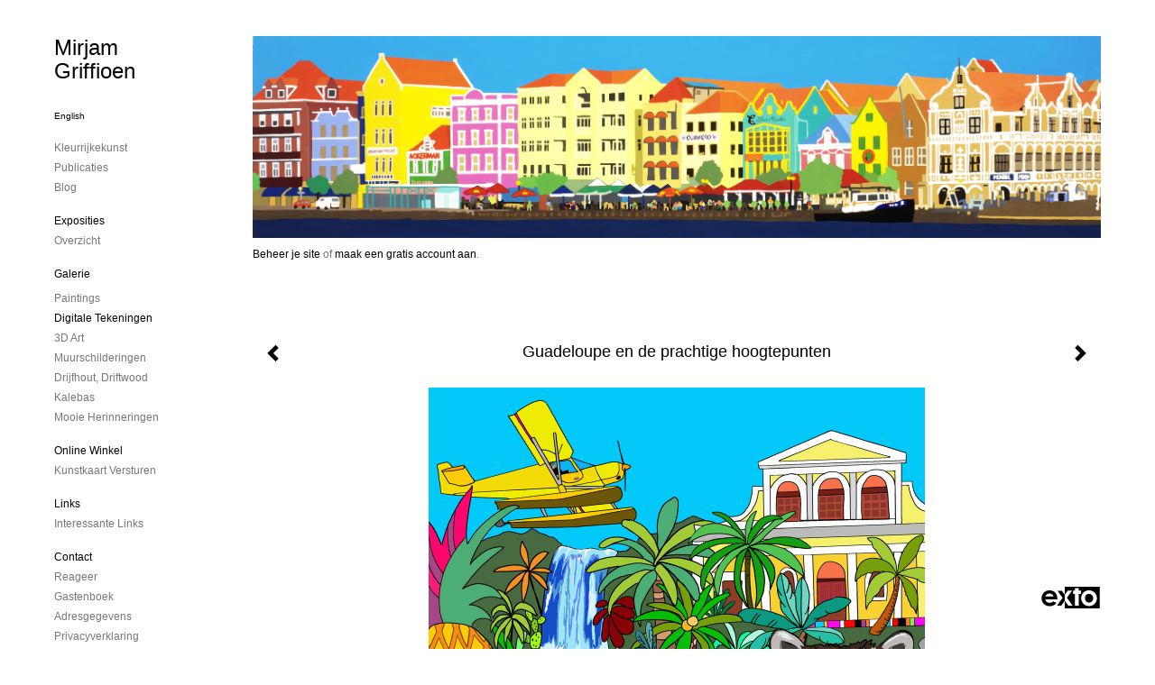

--- FILE ---
content_type: text/html
request_url: https://mirjamgriffioen.nl/kunstwerk/354819637_prev.html
body_size: 9827
content:
<!DOCTYPE html>
<html lang="nl">
	<head>
        		<meta charset="utf-8">
<!-- 		<meta http-equiv="X-UA-Compatible" content="IE=edge"> -->
		<meta name="viewport" content="width=device-width, initial-scale=1">
		<meta name="description" content="Guadeloupe is een archipel van meer dan 12 eilanden en ligt op de Benedenwindse Eilanden. De mensen spreken Frans hier in de Franse Cara&iuml;ben. Ze filmden &quot;Death in Paradise&quot; op Guadeloupe, een bekende serie op televisie. Het eiland is niet te groot en makkelijk te bereizen er zijn een "/>

		<meta property="og:description" content="Guadeloupe is een archipel van meer dan 12 eilanden en ligt op de Benedenwindse Eilanden. De mensen spreken Frans hier in de Franse Cara&iuml;ben. Ze filmden &quot;Death in Paradise&quot; op Guadeloupe, een bekende serie op televisie. Het eiland is niet te groot en makkelijk te bereizen er zijn een "/>
		<meta property="og:title" content="Guadeloupe en de prachtige hoogtepunten"/>
		<meta property="og:url" content="https://mirjamgriffioen.nl/kunstwerk/354819637_prev.html"/>
		<meta property="og:type" content="website" />


        <script type="text/javascript" src="https://da585e4b0722.eu-west-1.sdk.awswaf.com/da585e4b0722/bd489623ccdd/challenge.js" defer></script>

        <style>
			.force-upcase {
				text-transform: none !important;
			}
		</style>
		<!-- The above 3 meta tags *must* come first in the head; any other head content must come *after* these tags -->
		<title>Mirjam Griffioen - Guadeloupe en de prachtige hoogtepunten</title>

		<!-- jQuery (necessary for Bootstrap's JavaScript plugins) -->
		<script src="//ajax.googleapis.com/ajax/libs/jquery/1.11.2/jquery.min.js"></script>

		<link rel="stylesheet" type="text/css" href="//dqr09d53641yh.cloudfront.net/css/2353-1768387647.css" />
		<!-- <link rel="stylesheet/less" type="text/css" href="assets/exto.themes.less" /> -->
		<!-- HTML5 shim and Respond.js for IE8 support of HTML5 elements and media queries -->
		<!-- WARNING: Respond.js doesn't work if you view the page via file:// -->
		<!--[if lt IE 9]>
			<script src="https://oss.maxcdn.com/html5shiv/3.7.2/html5shiv.min.js"></script>
			<script src="https://oss.maxcdn.com/respond/1.4.2/respond.min.js"></script>
		<![endif]-->
		<script src="//www.google.com/recaptcha/api.js"></script>
				        
        
        
		<meta property="fb:app_id" content="200441346661022" />

        			<meta property="og:image" content="https://d2w1s6o7rqhcfl.cloudfront.net/2353-o-354819646.jpg"/>
			<meta property="og:image:alt" content="Guadeloupe is een archipel van meer dan 12 eilanden en ligt op de Benedenwindse Eilanden. De mensen spreken Frans hier in de Franse Cara&iuml;ben. Ze filmden &quot;Death in Paradise&quot; op Guadeloupe, een bekende serie op televisie. Het eiland is niet te groot en makkelijk te bereizen er zijn een "/>
                        
		<style>
			.index-image {
				float: right;
				padding: 20px 0px 20px 20px;
			}
			.ck-content img {
				 display: inline;
			 }
			img {
				image-orientation: from-image;
			}
		</style>
		
		<script type="text/javascript">

			var _gaq = _gaq || [];
			_gaq.push(['_setAccount', 'UA-54784-13']);
            _gaq.push(['_gat._anonymizeIp']);
            _gaq.push(['_trackPageview']);

            
			(function() {
				var ga = document.createElement('script'); ga.type = 'text/javascript'; ga.async = true;
				ga.src = ('https:' == document.location.protocol ? 'https://ssl' : 'http://www') + '.google-analytics.com/ga.js';
				var s = document.getElementsByTagName('script')[0]; s.parentNode.insertBefore(ga, s);
			})();
		</script>

		

	</head>
	<body class="layout--zoom layout--banner -mobile   layout-- layout--vertical theme--light" ondragstart="return false" onselectstart="return false" oncontextmenu="alert('Deze afbeelding is auteursrechtelijk beschermd en mag niet zonder toestemming worden gebruikt. This image is copyrighted and may not be used without permission.'); return false;" >

		<div class="page">

			<header class="header" role="banner">
				<div class="header-title">
                    						<a href="http://www.exto.nl" class="header-logo ir ">exto | kunst, kunstenaars, galeries en exposities</a>
                                        						<h1 class="header-artist force-upcase"><a href="/">Mirjam Griffioen</a></h1>
						<h2 class="header-id force-upcase">Guadeloupe en de prachtige hoogtepunten</h2>
                    				</div>
                					<img draggable="false" class="header-banner" src="//d2w1s6o7rqhcfl.cloudfront.net/2353-header-1419719329.jpg" alt="Mirjam Griffioen"/>
                				<p class="header-authentication">
                                                                        <span class="member_banner">
                                        <a target="_top" href="https://www.exto.nl/login.html">Beheer je site</a> of <a target="_top" href="https://www.exto.nl/help/meer_informatie.html">maak een gratis account aan</a>.
                                    </span>
                                            				</p>
			</header>
	  	
			<nav class="navigation navbar navbar-fixed-top">
				<div class="container-fluid">
					<!-- Brand and toggle get grouped for better mobile display -->
					<div class="navbar-header">
						<button type="button" class="navbar-toggle collapsed" data-toggle="collapse" data-target="#bs-example-navbar-collapse-1">
							<span class="sr-only">Toggle navigation</span>
							<span class="icon-bar"></span>
							<span class="icon-bar"></span>
							<span class="icon-bar"></span>
						</button>
						<a class="navbar-brand" href="/">Mirjam Griffioen - Guadeloupe en de prachtige hoogtepunten</a>
					</div>
			
					<div class="collapse navbar-collapse" id="bs-example-navbar-collapse-1">

						<!-- Horizontal menu -->
						<ul class="nav navbar-nav">

<li class="dropdown">
<a href="/" class="dropdown-toggle" data-toggle="dropdown" role="button" aria-expanded="false">Mirjam Griffioen <span class="caret"></span></a>

<ul class="dropdown-menu" role="menu">
<li>
<a href="/index/112246_kleurrijkekunst.html">
kleurrijkekunst
</a>
</li>
<li>
<a href="/publicaties.html">
publicaties
</a>
</li>
<li>
<a href="/blog.html">
blog
</a>
</li>
</ul>
</li>
<li class="dropdown">
<a href="/exposities.html" class="dropdown-toggle" data-toggle="dropdown" role="button" aria-expanded="false">Exposities <span class="caret"></span></a>

<ul class="dropdown-menu" role="menu">
<li>
<a href="/exposities.html">
overzicht
</a>
</li>
</ul>
</li>
<li class="dropdown">
<a href="/kunstwerken.html" class="dropdown-toggle" data-toggle="dropdown" role="button" aria-expanded="false">Galerie <span class="caret"></span></a>

<ul class="dropdown-menu dropdown-menu--mega" role="menu">
<li>
<a href="/kunstwerken.html">
overzicht
</a>
</li>
<li>
<a href="/kunstwerken/113784_paintings.html">
paintings
</a>
</li>
<li class="active">
<a href="/kunstwerken/337002623_digitale+tekeningen.html">
digitale tekeningen
</a>
</li>
<li>
<a href="/kunstwerken/164802013_3D+art.html">
3D art
</a>
</li>
<li>
<a href="/kunstwerken/163898987_muurschilderingen.html">
muurschilderingen
</a>
</li>
<li>
<a href="/kunstwerken/256852588_drijfhout%2C+driftwood.html">
drijfhout, driftwood
</a>
</li>
<li>
<a href="/kunstwerken/427974005_kalebas.html">
kalebas
</a>
</li>
<li>
<a href="/kunstwerken/386115730_mooie+herinneringen.html">
mooie herinneringen
</a>
</li>
</ul>
</li>
<li class="dropdown">
<a href="/kunstkaarten.html" class="dropdown-toggle" data-toggle="dropdown" role="button" aria-expanded="false">Online winkel <span class="caret"></span></a>

<ul class="dropdown-menu" role="menu">
<li>
<a href="/kunstkaarten.html">
kunstkaart versturen
</a>
</li>
</ul>
</li>
<li class="dropdown">
<a href="/links.html" class="dropdown-toggle" data-toggle="dropdown" role="button" aria-expanded="false">Links <span class="caret"></span></a>

<ul class="dropdown-menu" role="menu">
<li>
<a href="/links.html">
interessante links
</a>
</li>
</ul>
</li>
<li class="dropdown">
<a href="/reageer/site/0.html" class="dropdown-toggle" data-toggle="dropdown" role="button" aria-expanded="false">Contact <span class="caret"></span></a>

<ul class="dropdown-menu" role="menu">
<li>
<a href="/reageer/site/0.html">
reageer
</a>
</li>
<li>
<a href="/gast.html">
gastenboek
</a>
</li>
<li>
<a href="/adresgegevens.html">
adresgegevens
</a>
</li>
<li>
<a href="/privacy.html">
privacyverklaring
</a>
</li>
</ul>
</li></ul>						
						
						<p class="navigation-authentication">
                            
                                                                    <span class="member_banner">
                                        <a target="_top" href="https://www.exto.nl/login.html">Beheer je site</a> of <a target="_top" href="https://www.exto.nl/help/meer_informatie.html">maak een gratis account aan</a>.
                                    </span>
                                                        						</p>
					</div><!-- /.navbar-collapse -->

                    			    
					    <p class="languages">
                            								<a href="http://mirjamgriffioen.exto.org" class="ir english">English</a>
                                                        						</p>
                    				</div><!-- /.container-fluid -->
			</nav>
	  	
			<div class="content" role="main">

                					<img draggable="false" class="content-banner" src="//d2w1s6o7rqhcfl.cloudfront.net/2353-header-1419719329.jpg" alt=""/>
                			
				<!-- START ARTWORK -->		  	
<section class="section" id="section-artwork-landscape">
	<div class="artwork">
		<header class="artwork-heading">
			<h2>Guadeloupe en de prachtige hoogtepunten</h2>
		</header>

        
			<!-- Zoomoptie gebruiken -->
			<img draggable="false" class="artwork-image artwork-image--zoom" src="//d2w1s6o7rqhcfl.cloudfront.net/2353-o-354819646.jpg" alt="Guadeloupe en de prachtige hoogtepunten" />

			<script>
				$( document ).ready(function() {
					var $artwork = $('.artwork-image--zoom');
					var pswp = $('.pswp')[0];

					var items = [
						{
							src: '//d2w1s6o7rqhcfl.cloudfront.net/2353-orig-354819646.jpg',
							w: 5000,
							h: 5000,
							title: 'Guadeloupe en de prachtige hoogtepunten'
						},


						
							
								{
									src: '//d2w1s6o7rqhcfl.cloudfront.net/2353-orig-563291097.jpg',
									w: 8268,
									h: 8268,
									title: 'Grenada'
								},

							
						
							
								{
									src: '//d2w1s6o7rqhcfl.cloudfront.net/2353-orig-421073141.jpg',
									w: 3543,
									h: 2362,
									title: 'Aruba, One happy island'
								},

							
						
							
								{
									src: '//d2w1s6o7rqhcfl.cloudfront.net/2353-orig-422776858.jpg',
									w: 2986,
									h: 2985,
									title: 'Be the reason someone smiles today'
								},

							
						
							
								{
									src: '//d2w1s6o7rqhcfl.cloudfront.net/2353-orig-422827056.jpg',
									w: 4032,
									h: 3024,
									title: 'cowgirl on holiday'
								},

							
						
							
								{
									src: '//d2w1s6o7rqhcfl.cloudfront.net/2353-orig-421073896.jpg',
									w: 4134,
									h: 2953,
									title: 'De strandwandeling'
								},

							
						
							
								{
									src: '//d2w1s6o7rqhcfl.cloudfront.net/2353-orig-421075851.jpg',
									w: 4134,
									h: 2953,
									title: 'Doe waar je zin in hebt, het maakt je gelukkig.'
								},

							
						
							
								{
									src: '//d2w1s6o7rqhcfl.cloudfront.net/2353-orig-422775428.jpg',
									w: 3024,
									h: 4032,
									title: 'drijfhout strand'
								},

							
						
							
								{
									src: '//d2w1s6o7rqhcfl.cloudfront.net/2353-orig-422775775.jpg',
									w: 2953,
									h: 2362,
									title: 'Een lieve kerstgroet vanuit een tropisch paradijs.'
								},

							
						
							
								{
									src: '//d2w1s6o7rqhcfl.cloudfront.net/2353-orig-422927817.jpg',
									w: 2688,
									h: 2448,
									title: 'Mambo Beach BLVD in Curacao'
								},

							
						
							
								{
									src: '//d2w1s6o7rqhcfl.cloudfront.net/2353-orig-422928420.jpg',
									w: 5184,
									h: 3456,
									title: 'Mundo Bizarro is een gezellig restaurant in Curacao'
								},

							
						
							
								{
									src: '//d2w1s6o7rqhcfl.cloudfront.net/2353-orig-421762931.jpg',
									w: 2392,
									h: 2091,
									title: 'Omgeef jezelf met wat jou gelukkig maakt.'
								},

							
						
							
								{
									src: '//d2w1s6o7rqhcfl.cloudfront.net/2353-orig-421077283.jpg',
									w: 3543,
									h: 5315,
									title: 'Surfgirl shopping'
								},

							
						
							
								{
									src: '//d2w1s6o7rqhcfl.cloudfront.net/2353-orig-421079238.jpg',
									w: 4724,
									h: 3543,
									title: 'Surfing'
								},

							
						
							
								{
									src: '//d2w1s6o7rqhcfl.cloudfront.net/2353-orig-422774786.jpg',
									w: 3543,
									h: 2362,
									title: 'thuis is waar de vogels zingen'
								},

							
						
							
								{
									src: '//d2w1s6o7rqhcfl.cloudfront.net/2353-orig-422776330.jpg',
									w: 2953,
									h: 2362,
									title: 'Warme kerstgroet'
								},

							
						
							
								{
									src: '//d2w1s6o7rqhcfl.cloudfront.net/2353-orig-384867842.jpg',
									w: 4724,
									h: 5315,
									title: 'Save the mermaids, please help, keep our oceans clean. Red de zeemeermin, hou de zee schoon.'
								},

							
						
							
								{
									src: '//d2w1s6o7rqhcfl.cloudfront.net/2353-orig-384866105.jpg',
									w: 5906,
									h: 5906,
									title: 'Happy Hawaiian Hula Girl'
								},

							
						
							
								{
									src: '//d2w1s6o7rqhcfl.cloudfront.net/2353-orig-428222302.jpg',
									w: 5906,
									h: 5906,
									title: 'plant een boom'
								},

							
						
							
								{
									src: '//d2w1s6o7rqhcfl.cloudfront.net/2353-orig-372944682.jpg',
									w: 5000,
									h: 5000,
									title: 'DenHaag'
								},

							
						
							
								{
									src: '//d2w1s6o7rqhcfl.cloudfront.net/2353-orig-373081461.jpg',
									w: 7087,
									h: 7087,
									title: 'Maho Beach St Maarten'
								},

							
						
							
								{
									src: '//d2w1s6o7rqhcfl.cloudfront.net/2353-orig-354820563.jpg',
									w: 5000,
									h: 5000,
									title: 'Carte de La Guadeloupe la guide touristique dans couleurs de fleurs, alle prachtige hotspots in kunst weergegeven.'
								},

							
						
							
						
							
								{
									src: '//d2w1s6o7rqhcfl.cloudfront.net/2353-orig-356856283.jpg',
									w: 5000,
									h: 5000,
									title: 'Happy birthday to you'
								},

							
						
							
								{
									src: '//d2w1s6o7rqhcfl.cloudfront.net/2353-orig-337002760.jpg',
									w: 5906,
									h: 5906,
									title: 'Een vriend kan je hele leven veranderen.'
								},

							
						
							
								{
									src: '//d2w1s6o7rqhcfl.cloudfront.net/2353-orig-383296846.jpg',
									w: 2717,
									h: 2717,
									title: 'springen, vliegen, zwemmen.'
								},

							
						
							
								{
									src: '//d2w1s6o7rqhcfl.cloudfront.net/2353-orig-366376576.jpg',
									w: 8268,
									h: 5906,
									title: 'palmbomen bij de zee'
								},

							
						
							
								{
									src: '//d2w1s6o7rqhcfl.cloudfront.net/2353-orig-366380741.jpg',
									w: 5908,
									h: 5908,
									title: 'Supping Zeeland samen met de hond'
								},

							
						
							
								{
									src: '//d2w1s6o7rqhcfl.cloudfront.net/2353-orig-383294339.jpg',
									w: 3543,
									h: 3543,
									title: 'National sunglasses day, Dag van de zonnebril'
								},

							
						
							
								{
									src: '//d2w1s6o7rqhcfl.cloudfront.net/2353-orig-340418423.jpg',
									w: 2000,
									h: 2000,
									title: 'Fien in de duinen van Vlissingen'
								},

							
						
							
								{
									src: '//d2w1s6o7rqhcfl.cloudfront.net/2353-orig-339588525.jpg',
									w: 3543,
									h: 3543,
									title: 'Ik denk dat ik een vogel ben.'
								},

							
						
							
								{
									src: '//d2w1s6o7rqhcfl.cloudfront.net/2353-orig-339584603.jpg',
									w: 1181,
									h: 1181,
									title: 'Just dance'
								},

							
						
							
								{
									src: '//d2w1s6o7rqhcfl.cloudfront.net/2353-orig-339585189.jpg',
									w: 1211,
									h: 899,
									title: 'Nobody said it would be easy.'
								},

							
						
							
								{
									src: '//d2w1s6o7rqhcfl.cloudfront.net/2353-orig-337002976.jpg',
									w: 4000,
									h: 4000,
									title: 'Honden brengen vreugde in je leven.'
								},

							
						
							
								{
									src: '//d2w1s6o7rqhcfl.cloudfront.net/2353-orig-339585373.jpg',
									w: 5906,
									h: 5906,
									title: 'You never know how strong you are, until being strong is the only choice you have.'
								},

							
						
							
								{
									src: '//d2w1s6o7rqhcfl.cloudfront.net/2353-orig-339585181.jpg',
									w: 3376,
									h: 3081,
									title: 'You\'re stronger than you know'
								},

							
						
							
								{
									src: '//d2w1s6o7rqhcfl.cloudfront.net/2353-orig-337006171.jpg',
									w: 3000,
									h: 3000,
									title: 'Zelfportret'
								},

							
						
							
								{
									src: '//d2w1s6o7rqhcfl.cloudfront.net/2353-orig-337006277.jpg',
									w: 3000,
									h: 3000,
									title: 'iedereen kan iemand helpen.'
								},

							
						
							
								{
									src: '//d2w1s6o7rqhcfl.cloudfront.net/2353-orig-337002938.jpg',
									w: 3000,
									h: 3000,
									title: 'Nieuwe normaal'
								},

							
						
					];

					$artwork.on( "click", function() {
						event.preventDefault();

						var options = {
							index: 0,
							bgOpacity: 0.7,
							showHideOpacity: true,
							shareEl: false
						};

						var lightBox = new PhotoSwipe(pswp, PhotoSwipeUI_Default, items, options);
						lightBox.init();
					});
				});
			</script>

        		
		<p class="artwork-description">

            <style>
                .video-container iframe, .video-container object, .video-container embed {
                    width: calc(100vw - 30px);
                    height: calc((100vw - 30px) * .5625);
                    max-width: 560px;
                    max-height: calc(560px * .5625);
                }
            </style>

            				<span>
					80 x 80 cm, © 2021,
					prijs op aanvraag<br/>Tweedimensionaal | Grafiek | Digitaal<br/>
				</span>
                        
		</p>

        
        			<a href="/kunstwerk/356856282_next.html" class="artwork-option artwork-next" data-toggle="tooltip" data-placement="top" title="Volgende">
				<span class="glyphicon glyphicon-chevron-right" aria-hidden="true"></span>
			</a>
        
        			<a href="/kunstwerk/354820558_prev.html" class="artwork-option artwork-previous" data-toggle="tooltip" data-placement="top" title="Vorige">
				<span class="glyphicon glyphicon-chevron-left" aria-hidden="true"></span>
			</a>
        
		<a href="/reageer/object/354819637.html" class="artwork-option artwork-reply" data-toggle="tooltip" data-placement="top" title="Reageren">
			<span class="glyphicon glyphicon-comment" aria-hidden="true"></span>
		</a>

        
		

		
			<div class="artwork-send-artcard">
				<a href="https://www.exto.nl/kunstkaart/afmeting/354819637_ansichtkaart.html">
					Stuur als kunstkaart&nbsp;&nbsp;&nbsp;
					<span class="artcard-price">Vanaf &euro; 2,95 excl. porto</span>&nbsp;&nbsp;
					<span class="glyphicon glyphicon-arrow-right"></span>
				</a>
			</div>

        		
	</div>
	
	<div class="artwork-description-extra">
		<p>Guadeloupe is een archipel van meer dan 12 eilanden en ligt op de Benedenwindse Eilanden. De mensen spreken Frans hier in de Franse Cara&iuml;ben. Ze filmden &quot;Death in Paradise&quot; op Guadeloupe, een bekende serie op televisie. Het eiland is niet te groot en makkelijk te bereizen er zijn een aantal prachtige watervallen, stranden en rivieroevers naast het regenwoud.</p>
	</div>

    		
		<div class="gallery-nav">

            	
				<div class="gallery-nav-cell"><a class="gallery-nav-link" href="/kunstwerk/563291094_Grenada.html"><img src="//d2w1s6o7rqhcfl.cloudfront.net/75x75xN_2353-o-563291097.jpg" alt="" title=""  ></a></div>

            	
				<div class="gallery-nav-cell"><a class="gallery-nav-link" href="/kunstwerk/421073139_Aruba%2C+One+happy+island.html"><img src="//d2w1s6o7rqhcfl.cloudfront.net/75x75xN_2353-o-421073141.jpg" alt="" title=""  ></a></div>

            	
				<div class="gallery-nav-cell"><a class="gallery-nav-link" href="/kunstwerk/422776855_Be+the+reason+someone+smiles+today.html"><img src="//d2w1s6o7rqhcfl.cloudfront.net/75x75xN_2353-o-422776858.jpg" alt="" title=""  ></a></div>

            	
				<div class="gallery-nav-cell"><a class="gallery-nav-link" href="/kunstwerk/422827053_cowgirl+on+holiday.html"><img src="//d2w1s6o7rqhcfl.cloudfront.net/75x75xN_2353-o-422827056.jpg" alt="" title=""  ></a></div>

            	
				<div class="gallery-nav-cell"><a class="gallery-nav-link" href="/kunstwerk/421073895_De+strandwandeling.html"><img src="//d2w1s6o7rqhcfl.cloudfront.net/75x75xN_2353-o-421073896.jpg" alt="" title=""  ></a></div>

            	
				<div class="gallery-nav-cell"><a class="gallery-nav-link" href="/kunstwerk/421075849_Doe+waar+je+zin+in+hebt%2C+het+maakt+je+gelukkig..html"><img src="//d2w1s6o7rqhcfl.cloudfront.net/75x75xN_2353-o-421075851.jpg" alt="" title=""  ></a></div>

            	
				<div class="gallery-nav-cell"><a class="gallery-nav-link" href="/kunstwerk/422775426_drijfhout+strand.html"><img src="//d2w1s6o7rqhcfl.cloudfront.net/75x75xN_2353-o-422775428.jpg" alt="" title=""  ></a></div>

            	
				<div class="gallery-nav-cell"><a class="gallery-nav-link" href="/kunstwerk/422775771_Een+lieve+kerstgroet+vanuit+een+tropisch+paradijs..html"><img src="//d2w1s6o7rqhcfl.cloudfront.net/75x75xN_2353-o-422775775.jpg" alt="" title=""  ></a></div>

            	
				<div class="gallery-nav-cell"><a class="gallery-nav-link" href="/kunstwerk/422927814_Mambo+Beach+BLVD+in+Curacao.html"><img src="//d2w1s6o7rqhcfl.cloudfront.net/75x75xN_2353-o-422927817.jpg" alt="" title=""  ></a></div>

            	
				<div class="gallery-nav-cell"><a class="gallery-nav-link" href="/kunstwerk/422928419_Mundo+Bizarro+is+een+gezellig+restaurant+in+Curacao.html"><img src="//d2w1s6o7rqhcfl.cloudfront.net/75x75xN_2353-o-422928420.jpg" alt="" title=""  ></a></div>

            	
				<div class="gallery-nav-cell"><a class="gallery-nav-link" href="/kunstwerk/421762929_Omgeef+jezelf+met+wat+jou+gelukkig+maakt..html"><img src="//d2w1s6o7rqhcfl.cloudfront.net/75x75xN_2353-o-421762931.jpg" alt="" title=""  ></a></div>

            	
				<div class="gallery-nav-cell"><a class="gallery-nav-link" href="/kunstwerk/421077282_Surfgirl+shopping.html"><img src="//d2w1s6o7rqhcfl.cloudfront.net/75x75xN_2353-o-421077283.jpg" alt="" title=""  ></a></div>

            	
				<div class="gallery-nav-cell"><a class="gallery-nav-link" href="/kunstwerk/421079236_Surfing.html"><img src="//d2w1s6o7rqhcfl.cloudfront.net/75x75xN_2353-o-421079238.jpg" alt="" title=""  ></a></div>

            	
				<div class="gallery-nav-cell"><a class="gallery-nav-link" href="/kunstwerk/422774782_thuis+is+waar+de+vogels+zingen.html"><img src="//d2w1s6o7rqhcfl.cloudfront.net/75x75xN_2353-o-422774786.jpg" alt="" title=""  ></a></div>

            	
				<div class="gallery-nav-cell"><a class="gallery-nav-link" href="/kunstwerk/422776329_Warme+kerstgroet.html"><img src="//d2w1s6o7rqhcfl.cloudfront.net/75x75xN_2353-o-422776330.jpg" alt="" title=""  ></a></div>

            	
				<div class="gallery-nav-cell"><a class="gallery-nav-link" href="/kunstwerk/384867837_Save+the+mermaids%2C+please+help%2C+keep+our+oceans+clean.+Red+de+zeemeermin%2C+hou+de+zee+schoon..html"><img src="//d2w1s6o7rqhcfl.cloudfront.net/75x75xN_2353-o-384867842.jpg" alt="" title=""  ></a></div>

            	
				<div class="gallery-nav-cell"><a class="gallery-nav-link" href="/kunstwerk/384866099_Happy+Hawaiian+Hula+Girl.html"><img src="//d2w1s6o7rqhcfl.cloudfront.net/75x75xN_2353-o-384866105.jpg" alt="" title=""  ></a></div>

            	
				<div class="gallery-nav-cell"><a class="gallery-nav-link" href="/kunstwerk/428222300_plant+een+boom.html"><img src="//d2w1s6o7rqhcfl.cloudfront.net/75x75xN_2353-o-428222302.jpg" alt="" title=""  ></a></div>

            	
				<div class="gallery-nav-cell"><a class="gallery-nav-link" href="/kunstwerk/372872845_DenHaag.html"><img src="//d2w1s6o7rqhcfl.cloudfront.net/75x75xN_2353-o-372944682.jpg" alt="" title=""  ></a></div>

            	
				<div class="gallery-nav-cell"><a class="gallery-nav-link" href="/kunstwerk/373081453_Maho+Beach+St+Maarten.html"><img src="//d2w1s6o7rqhcfl.cloudfront.net/75x75xN_2353-o-373081461.jpg" alt="" title=""  ></a></div>

            	
				<div class="gallery-nav-cell"><a class="gallery-nav-link" href="/kunstwerk/354820558_Carte+de+La+Guadeloupe+la+guide+touristique+dans+couleurs+de+fleurs%2C+alle+prachtige+hotspots+in+kunst+weergegeven..html"><img src="//d2w1s6o7rqhcfl.cloudfront.net/75x75xN_2353-o-354820563.jpg" alt="" title=""  ></a></div>

            	
				<div class="gallery-nav-cell"><a class="gallery-nav-link" href="/kunstwerk/354819637_Guadeloupe+en+de+prachtige+hoogtepunten.html"><img src="//d2w1s6o7rqhcfl.cloudfront.net/75x75xN_2353-o-354819646.jpg" alt="" title=""  ></a></div>

            	
				<div class="gallery-nav-cell"><a class="gallery-nav-link" href="/kunstwerk/356856282_Happy+birthday+to+you.html"><img src="//d2w1s6o7rqhcfl.cloudfront.net/75x75xN_2353-o-356856283.jpg" alt="" title=""  ></a></div>

            	
				<div class="gallery-nav-cell"><a class="gallery-nav-link" href="/kunstwerk/337002759_Een+vriend+kan+je+hele+leven+veranderen..html"><img src="//d2w1s6o7rqhcfl.cloudfront.net/75x75xN_2353-o-337002760.jpg" alt="" title=""  ></a></div>

            	
				<div class="gallery-nav-cell"><a class="gallery-nav-link" href="/kunstwerk/383296845_springen%2C+vliegen%2C+zwemmen..html"><img src="//d2w1s6o7rqhcfl.cloudfront.net/75x75xN_2353-o-383296846.jpg" alt="" title=""  ></a></div>

            	
				<div class="gallery-nav-cell"><a class="gallery-nav-link" href="/kunstwerk/366376540_palmbomen+bij+de+zee.html"><img src="//d2w1s6o7rqhcfl.cloudfront.net/75x75xN_2353-o-366376576.jpg" alt="" title=""  ></a></div>

            	
				<div class="gallery-nav-cell"><a class="gallery-nav-link" href="/kunstwerk/366380738_Supping+Zeeland+samen+met+de+hond.html"><img src="//d2w1s6o7rqhcfl.cloudfront.net/75x75xN_2353-o-366380741.jpg" alt="" title=""  ></a></div>

            	
				<div class="gallery-nav-cell"><a class="gallery-nav-link" href="/kunstwerk/383294337_National+sunglasses+day%2C+Dag+van+de+zonnebril.html"><img src="//d2w1s6o7rqhcfl.cloudfront.net/75x75xN_2353-o-383294339.jpg" alt="" title=""  ></a></div>

            	
				<div class="gallery-nav-cell"><a class="gallery-nav-link" href="/kunstwerk/340418421_Fien+in+de+duinen+van+Vlissingen.html"><img src="//d2w1s6o7rqhcfl.cloudfront.net/75x75xN_2353-o-340418423.jpg" alt="" title=""  ></a></div>

            	
				<div class="gallery-nav-cell"><a class="gallery-nav-link" href="/kunstwerk/339585088_Ik+denk+dat+ik+een+vogel+ben..html"><img src="//d2w1s6o7rqhcfl.cloudfront.net/75x75xN_2353-o-339588525.jpg" alt="" title=""  ></a></div>

            	
				<div class="gallery-nav-cell"><a class="gallery-nav-link" href="/kunstwerk/339584602_Just+dance.html"><img src="//d2w1s6o7rqhcfl.cloudfront.net/75x75xN_2353-o-339584603.jpg" alt="" title=""  ></a></div>

            	
				<div class="gallery-nav-cell"><a class="gallery-nav-link" href="/kunstwerk/339585188_Nobody+said+it+would+be+easy..html"><img src="//d2w1s6o7rqhcfl.cloudfront.net/75x75xN_2353-o-339585189.jpg" alt="" title=""  ></a></div>

            	
				<div class="gallery-nav-cell"><a class="gallery-nav-link" href="/kunstwerk/337002975_Honden+brengen+vreugde+in+je+leven..html"><img src="//d2w1s6o7rqhcfl.cloudfront.net/75x75xN_2353-o-337002976.jpg" alt="" title=""  ></a></div>

            	
				<div class="gallery-nav-cell"><a class="gallery-nav-link" href="/kunstwerk/339585371_You+never+know+how+strong+you+are%2C+until+being+strong+is+the+only+choice+you+have..html"><img src="//d2w1s6o7rqhcfl.cloudfront.net/75x75xN_2353-o-339585373.jpg" alt="" title=""  ></a></div>

            	
				<div class="gallery-nav-cell"><a class="gallery-nav-link" href="/kunstwerk/339585180_You%27re+stronger+than+you+know.html"><img src="//d2w1s6o7rqhcfl.cloudfront.net/75x75xN_2353-o-339585181.jpg" alt="" title=""  ></a></div>

            	
				<div class="gallery-nav-cell"><a class="gallery-nav-link" href="/kunstwerk/337006170_Zelfportret.html"><img src="//d2w1s6o7rqhcfl.cloudfront.net/75x75xN_2353-o-337006171.jpg" alt="" title=""  ></a></div>

            	
				<div class="gallery-nav-cell"><a class="gallery-nav-link" href="/kunstwerk/337006276_iedereen+kan+iemand+helpen..html"><img src="//d2w1s6o7rqhcfl.cloudfront.net/75x75xN_2353-o-337006277.jpg" alt="" title=""  ></a></div>

            	
				<div class="gallery-nav-cell"><a class="gallery-nav-link" href="/kunstwerk/337002937_Nieuwe+normaal.html"><img src="//d2w1s6o7rqhcfl.cloudfront.net/75x75xN_2353-o-337002938.jpg" alt="" title=""  ></a></div>

            		</div>

    </section>


<script>

    function getCookie(name) {
        const nameEQ = name + "=";
        const ca = document.cookie.split(';');
        for(let i = 0; i < ca.length; i++) {
            let c = ca[i];
            while (c.charAt(0) === ' ') c = c.substring(1, c.length);
            if (c.indexOf(nameEQ) === 0) return c.substring(nameEQ.length, c.length);
        }
        return null;
    }

	$(function() {
		$('.gallery-nav').flickity({
			// options
			cellAlign: 'center',
			contain: true,
			pageDots: false,
			imagesLoaded: true,
			wrapAround: false,
			initialIndex: 21,
			lazyLoad: true
		});

        // Hier de call naar de tracker
        const trackerCookieValue = getCookie('__extotrk');
        
        // **Controleer of de cookie is gezet en een waarde heeft**
        if (trackerCookieValue) {
            // De cookie is gezet en heeft een waarde (wat true evalueert in JS)
            const objectId = '354819637';
            const url = `/track/object/${objectId}`;

            // Voer de GET request uit
            $.get(url)
                .done(function() {
                    // Optioneel: Log de succesvolle call
                    // console.log("Tracker call succesvol naar: " + url);
                })
                .fail(function(jqXHR, textStatus, errorThrown) {
                    // Optioneel: Log de fout
                    // console.error("Fout bij tracker call naar " + url + ": " + textStatus, errorThrown);
                });
        }
    });

</script>


<div class="pswp" tabindex="-1" role="dialog" aria-hidden="true">

	<div class="pswp__bg"></div>

	<div class="pswp__scroll-wrap">

		<div class="pswp__container">
			<div class="pswp__item"></div>
			<div class="pswp__item"></div>
			<div class="pswp__item"></div>
		</div>

		<div class="pswp__ui pswp__ui--hidden">

			<div class="pswp__top-bar">

				<div class="pswp__counter"></div>

				<button class="pswp__button pswp__button--close" title="Close (Esc)"></button>

				<!--<button class="pswp__button pswp__button--share" title="Share"></button>-->

				<button class="pswp__button pswp__button--fs" title="Toggle fullscreen"></button>

				<button class="pswp__button pswp__button--zoom" title="Zoom in/out"></button>

				<div class="pswp__preloader">
					<div class="pswp__preloader__icn">
						<div class="pswp__preloader__cut">
							<div class="pswp__preloader__donut"></div>
						</div>
					</div>
				</div>
			</div>

			<div class="pswp__share-modal pswp__share-modal--hidden pswp__single-tap">
				<div class="pswp__share-tooltip"></div>
			</div>

			<button class="pswp__button pswp__button--arrow--left" title="Previous (arrow left)">
			</button>

			<button class="pswp__button pswp__button--arrow--right" title="Next (arrow right)">
			</button>

			<div class="pswp__caption">
				<div class="pswp__caption__center"></div>
			</div>

		</div>

	</div>

</div>

<!-- END artwork -->
	
			
				<!-- Vertical menu -->
				
				<aside class="aside">

					<header class="aside-header">
						<h2 class="aside-header-artist">
							<a href="/">Mirjam Griffioen</a>
						</h2>
					</header>

                    			    
					    <p class="languages">
                            								<a href="http://mirjamgriffioen.exto.org" class="ir english">English</a>
                                                        						</p>
                    
					<ul class="aside-menu">
    <li>
        <a title="Mirjam Griffioen" class="force-upcase" href="/">Mirjam Griffioen</a>
        <ul>
            <li>
                <a title="kleurrijkekunst" href="/index/112246_kleurrijkekunst.html">kleurrijkekunst</a>
            </li>
            <li>
                <a title="publicaties" href="/publicaties.html">publicaties</a>
            </li>
            <li>
                <a title="blog" href="/blog.html">blog</a>
            </li>
        </ul>
    </li>
    <li>
        <a title="Exposities" href="/exposities.html">Exposities</a>
        <ul>
            <li>
                <a title="overzicht" href="/exposities.html">overzicht</a>
            </li>
        </ul>
    </li>
    <li class="active">
        <a title="Galerie" href="/kunstwerken.html">Galerie</a>
        <ul>
            <li>
                <a id="menu-gallery-overview" title="overzicht" href="/kunstwerken.html">overzicht</a>
            </li>
            <li>
                <a title="paintings" href="/kunstwerken/113784_paintings.html">paintings</a>
            </li>
            <li class="active">
                <a title="digitale tekeningen" href="/kunstwerken/337002623_digitale+tekeningen.html">digitale tekeningen</a>
            </li>
            <li>
                <a title="3D art" href="/kunstwerken/164802013_3D+art.html">3D art</a>
            </li>
            <li>
                <a title="muurschilderingen" href="/kunstwerken/163898987_muurschilderingen.html">muurschilderingen</a>
            </li>
            <li>
                <a title="drijfhout, driftwood" href="/kunstwerken/256852588_drijfhout%2C+driftwood.html">drijfhout, driftwood</a>
            </li>
            <li>
                <a title="kalebas" href="/kunstwerken/427974005_kalebas.html">kalebas</a>
            </li>
            <li>
                <a title="mooie herinneringen" href="/kunstwerken/386115730_mooie+herinneringen.html">mooie herinneringen</a>
            </li>
        </ul>
    </li>
    <li>
        <a title="Online winkel" href="/kunstkaarten.html">Online winkel</a>
        <ul>
            <li>
                <a title="kunstkaart versturen" href="/kunstkaarten.html">kunstkaart versturen</a>
            </li>
        </ul>
    </li>
    <li>
        <a title="Links" href="/links.html">Links</a>
        <ul>
            <li>
                <a title="interessante links" href="/links.html">interessante links</a>
            </li>
        </ul>
    </li>
    <li>
        <a title="Contact" href="/reageer/site/0.html">Contact</a>
        <ul>
            <li>
                <a title="reageer" href="/reageer/site/0.html">reageer</a>
            </li>
            <li>
                <a title="gastenboek" href="/gast.html">gastenboek</a>
            </li>
            <li>
                <a title="adresgegevens" href="/adresgegevens.html">adresgegevens</a>
            </li>
            <li>
                <a title="privacyverklaring" href="/privacy.html">privacyverklaring</a>
            </li>
        </ul>
    </li>
</ul>
				</aside>
			
			</div>
		
			<footer class="footer">
                
					<script type="text/javascript" src="https://cdn.jsdelivr.net/npm/cookie-bar/cookiebar-latest.min.js?"></script>

                

                					Deze site is onderdeel van <a href="http://www.exto.nl">www.exto.nl</a>. Het copyright op alle getoonde werken berust bij de desbetreffende kunstenaars. De afbeeldingen van de werken mogen niet gebruikt worden zonder schriftelijke toestemming.                
            </footer>

			
				<div class="signature">
					<a class="signature-link" href="https://www.exto.nl" target="_blank">
						<svg xmlns="http://www.w3.org/2000/svg" viewBox="0 0 280.5 104.3"><style type="text/css">  
	.st0{fill:#71AA43;}
</style><path class="st0" d="M111.9 0c0 12.8 0 25.6 0 38.4 4.2-5.8 8.4-11.6 12.6-17.4 0.5-0.7 0.9-1.4 1.5-2 0.2-0.3 0.5-0.2 0.8-0.2 6.7 0 13.4 0 20.2 0 -4.1 5.7-8.3 11.4-12.4 17.1 -4.1 5.6-8.2 11.2-12.2 16.9 1.2 1.8 2.5 3.5 3.8 5.3 7.2 9.9 14.4 19.8 21.5 29.7 0.8 1.2 1.7 2.3 2.5 3.5 -6.7 0-13.4 0-20.2 0 -0.4 0-0.9 0-1.1-0.4 -4.8-6.5-9.6-13.1-14.4-19.6 -0.8-1.1-1.5-2.3-2.5-3.3 0 12.1 0 24.2 0 36.3H280.9V0H111.9zM190.4 34.4c-3.6 0.1-7.3 0-10.9 0.1 0 17.5 0 35 0 52.5 0 1.4 0.1 2.9-0.1 4.3 -6 0-11.9 0-17.9 0 -0.1-0.6-0.1-1.2-0.1-1.9 0-18.3 0-36.6 0-55 -2.3 0-4.6 0-6.9 0 -0.8 0-1.6 0.1-2.4-0.1 0-5.2 0-10.4 0-15.5 3.1-0.1 6.2 0.1 9.3-0.1 0-4 0-8 0-12 2.6-0.1 5.3 0 7.9-0.1 3.3 0 6.7-0.1 10 0.1 0.1 4 0 8 0 12.1 3.6 0.2 7.3 0 10.9 0.1C190.4 24 190.4 29.2 190.4 34.4zM265.8 66.1c-1.2 3.9-2.9 7.6-5.3 10.9 -1.7 2.3-3.5 4.5-5.6 6.4 -2 1.8-4.2 3.4-6.5 4.7 -3.3 1.8-6.9 3.2-10.6 4.1 -7.8 1.7-16.1 1.2-23.5-1.9 -2.9-1.2-5.6-2.8-8-4.8 -2.3-1.8-4.4-3.9-6.3-6.1 -3.5-4.2-6.1-9.1-7.5-14.4 -0.4-1.8-0.8-3.6-1-5.5 -0.2-1.8-0.2-3.5-0.2-5.3 0-7 2-14.1 5.9-20 3.6-5.4 8.6-9.9 14.4-13 4.4-2.3 9.3-3.8 14.3-4.1 4.1-0.3 8.3 0 12.3 1 6.4 1.6 12.5 4.8 17.3 9.3 4.7 4.4 8.2 10 10.1 16.1C267.9 50.8 267.9 58.7 265.8 66.1z"/><path class="st0" d="M76.5 19.1c4.3-0.1 8.5 0 12.8 0 2.8 0 5.6 0 8.4 0 4.1 5.6 8.2 11.3 12.3 16.9 0.6 0.9 1.5 1.7 1.8 2.8 0 9.2 0 18.5 0 27.7 0 0.6 0.1 1.2-0.3 1.7 -4.1 5.7-8.2 11.5-12.4 17.3 -1.5 2-2.9 4.1-4.4 6.1 -6.9 0-13.7 0-20.6 0 8.2-11.4 16.4-22.8 24.7-34.2 0.9-1.3 1.9-2.6 2.8-3.9 -7.8-10.7-15.7-21.4-23.5-32.2C77.5 20.5 76.9 19.8 76.5 19.1L76.5 19.1z"/><path class="st0" d="M74.1 42.9c-2.3-7.4-6.9-14.1-13.1-18.7 -3.9-2.9-8.4-4.8-13.1-5.8 -3.3-0.7-6.7-1.1-10.1-1.1 -6.1-0.2-12.3 1.2-17.8 3.9 -5 2.5-9.2 6.4-12.5 10.8 -2.8 3.8-4.9 8.1-6.1 12.6 -1.9 7.5-1.9 15.6 0.4 23.1 1.8 5.9 5.2 11.2 9.6 15.5 4.7 4.6 10.6 7.7 17 9.2 6.4 1.4 13.1 1.4 19.6 0.3 3.2-0.6 6.4-1.4 9.3-2.9 3.2-1.6 6.2-3.6 8.9-6 1.9-1.9 3.8-3.9 5.3-6.1 -0.5-0.3-0.9-0.5-1.4-0.7 -4.5-2.1-9-4.2-13.5-6.3 -0.4-0.3-0.7 0.2-1 0.4 -1.1 1-2.3 1.9-3.6 2.7 -4.9 3.2-10.9 4.2-16.6 3.6 -3.9-0.4-7.8-1.8-10.9-4.4 -3.7-3-5.9-7.6-6.6-12.2 16.9 0 33.9 0 50.8 0 2.5 0 5.1 0.1 7.6 0C76.2 54.6 75.8 48.6 74.1 42.9zM22.3 46.2c-1.3 0-2.6 0.1-3.9 0 0.2-0.6 0.5-1.2 0.8-1.8 1.3-2.4 2.7-4.7 4.6-6.6 1.1-1.1 2.5-2 3.9-2.7 3.3-1.7 7-2.5 10.7-2.4 4.4-0.1 8.8 1.2 12.2 3.9 3.3 2.3 5.9 5.7 7.1 9.6C46 46.2 34.2 46.2 22.3 46.2z"/><path class="st0" d="M226.6 34.3c1.8-0.1 3.6-0.1 5.4 0 3.1 0.4 6 1.4 8.6 3.2 2.6 1.8 4.6 4.2 6.1 6.9 1.7 3.2 2.4 6.8 2.4 10.3 0 3.6-0.6 7.3-2.2 10.5 -1.7 3.4-4.4 6.2-7.6 8.2 -3.1 1.9-6.8 2.7-10.5 2.7 -3-0.1-6.1-0.6-8.9-2.1 -2.7-1.4-5.2-3.4-6.8-6 -2-2.9-3.1-6.3-3.5-9.7 -0.4-3.9-0.2-7.9 1.2-11.6 1-2.7 2.6-5.2 4.7-7.2C218.4 36.6 222.5 34.7 226.6 34.3L226.6 34.3z"/></svg>					</a>
				</div>

					</div>


		<script src="/assets/bootstrap/3.3.7/js/collapse.js"></script>
		<script src="/assets/bootstrap/3.3.7/js/dropdown.js"></script>
		<script src="/assets/bootstrap/3.3.7/js/tooltip.js"></script>
		<script src="/assets/flickity/2.2/flickity.pkgd.min.js?v11"></script>
		<script src="/assets/photoswipe/photoswipe.min.js"></script>
		<script src="/assets/photoswipe/photoswipe-ui-default.min.js"></script>
		<script src="/assets/imagesloaded/imagesloaded.pkgd.min.js"></script>
		<script src="/assets/isotope/isotope.min.js"></script>
		<script src="/assets/js/exto.themes.js?1768462603"></script>


		<script type="text/javascript" src="/assets/js/easyXDM.min.js"></script>
		<script type="text/javascript" src="/assets/js/jquery.cookie.js"></script>
		
		
				<!-- Piwik -->
				<script type="text/javascript">
                    var pkBaseURL = (("https:" == document.location.protocol) ? "https://stats.exto.nl/" : "http://stats.exto.nl/");
                    document.write(unescape("%3Cscript src='" + pkBaseURL + "piwik.js' type='text/javascript'%3E%3C/script%3E"));
				</script>

				<script type="text/javascript">

                    $.ajax(
                        {
                            url: "/index/blockedip",
                            success: function (result) {
                                if(result == 'false')
								{
                                    try {
                                        var piwikTracker = Piwik.getTracker(pkBaseURL + "piwik.php", 6062);
                                                                                piwikTracker.setDocumentTitle("Galerie/Werken in Digitale kleurrijke kunst met tekst, digital colorful art./Guadeloupe en de prachtige hoogtepunten");
                                                                                piwikTracker.setDownloadExtensions("pdf");
                                        piwikTracker.trackPageView();
                                        piwikTracker.enableLinkTracking();
                                    } catch( err ) {}

								}
                            }
                        });

				</script>
				<!-- End Piwik Tracking Code -->

		
	</body>
</html>